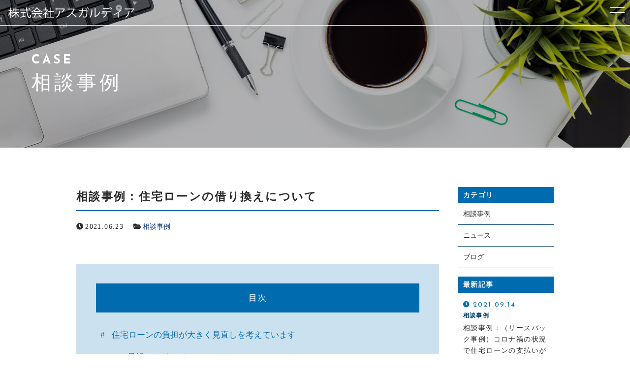

--- FILE ---
content_type: text/html; charset=UTF-8
request_url: https://asgardia.co.jp/2021/06/23/%E7%9B%B8%E8%AB%87%E4%BA%8B%E4%BE%8B%EF%BC%9A%E4%BD%8F%E5%AE%85%E3%83%AD%E3%83%BC%E3%83%B3%E3%81%AE%E5%80%9F%E3%82%8A%E6%8F%9B%E3%81%88%E3%81%AB%E3%81%A4%E3%81%84%E3%81%A6/
body_size: 32600
content:
<!DOCTYPE html>
<html lang="ja" class="no-js ">
    <head prefix="og: http://ogp.me/ns# fb: http://ogp.me/ns/fb# article: http://ogp.me/ns/artcle#">
    <meta charset="UTF-8">
    <meta http-equiv="X-UA-Compatible" content="IE=edge">
    <meta name="format-detection" content="telephone=no,address=no,email=no">
    <meta name="viewport" content="width=device-width,initial-scale=1,user-scalable=no,viewport-fit=cover">
    <title>相談事例：住宅ローンの借り換えについて | 株式会社アスガルディア</title>
    
<!-- All In One SEO Pack 3.7.1[424,466] -->
<script type="application/ld+json" class="aioseop-schema">{"@context":"https://schema.org","@graph":[{"@type":"Organization","@id":"https://asgardia.co.jp/#organization","url":"https://asgardia.co.jp/","name":"株式会社アスガルディア","sameAs":[]},{"@type":"WebSite","@id":"https://asgardia.co.jp/#website","url":"https://asgardia.co.jp/","name":"株式会社アスガルディア","publisher":{"@id":"https://asgardia.co.jp/#organization"},"potentialAction":{"@type":"SearchAction","target":"https://asgardia.co.jp/?s={search_term_string}","query-input":"required name=search_term_string"}},{"@type":"WebPage","@id":"https://asgardia.co.jp/2021/06/23/%e7%9b%b8%e8%ab%87%e4%ba%8b%e4%be%8b%ef%bc%9a%e4%bd%8f%e5%ae%85%e3%83%ad%e3%83%bc%e3%83%b3%e3%81%ae%e5%80%9f%e3%82%8a%e6%8f%9b%e3%81%88%e3%81%ab%e3%81%a4%e3%81%84%e3%81%a6/#webpage","url":"https://asgardia.co.jp/2021/06/23/%e7%9b%b8%e8%ab%87%e4%ba%8b%e4%be%8b%ef%bc%9a%e4%bd%8f%e5%ae%85%e3%83%ad%e3%83%bc%e3%83%b3%e3%81%ae%e5%80%9f%e3%82%8a%e6%8f%9b%e3%81%88%e3%81%ab%e3%81%a4%e3%81%84%e3%81%a6/","inLanguage":"ja","name":"相談事例：住宅ローンの借り換えについて","isPartOf":{"@id":"https://asgardia.co.jp/#website"},"breadcrumb":{"@id":"https://asgardia.co.jp/2021/06/23/%e7%9b%b8%e8%ab%87%e4%ba%8b%e4%be%8b%ef%bc%9a%e4%bd%8f%e5%ae%85%e3%83%ad%e3%83%bc%e3%83%b3%e3%81%ae%e5%80%9f%e3%82%8a%e6%8f%9b%e3%81%88%e3%81%ab%e3%81%a4%e3%81%84%e3%81%a6/#breadcrumblist"},"datePublished":"2021-06-23T04:24:34+09:00","dateModified":"2021-06-23T04:36:06+09:00"},{"@type":"Article","@id":"https://asgardia.co.jp/2021/06/23/%e7%9b%b8%e8%ab%87%e4%ba%8b%e4%be%8b%ef%bc%9a%e4%bd%8f%e5%ae%85%e3%83%ad%e3%83%bc%e3%83%b3%e3%81%ae%e5%80%9f%e3%82%8a%e6%8f%9b%e3%81%88%e3%81%ab%e3%81%a4%e3%81%84%e3%81%a6/#article","isPartOf":{"@id":"https://asgardia.co.jp/2021/06/23/%e7%9b%b8%e8%ab%87%e4%ba%8b%e4%be%8b%ef%bc%9a%e4%bd%8f%e5%ae%85%e3%83%ad%e3%83%bc%e3%83%b3%e3%81%ae%e5%80%9f%e3%82%8a%e6%8f%9b%e3%81%88%e3%81%ab%e3%81%a4%e3%81%84%e3%81%a6/#webpage"},"author":{"@id":"https://asgardia.co.jp/author/asgardia/#author"},"headline":"相談事例：住宅ローンの借り換えについて","datePublished":"2021-06-23T04:24:34+09:00","dateModified":"2021-06-23T04:36:06+09:00","commentCount":0,"mainEntityOfPage":{"@id":"https://asgardia.co.jp/2021/06/23/%e7%9b%b8%e8%ab%87%e4%ba%8b%e4%be%8b%ef%bc%9a%e4%bd%8f%e5%ae%85%e3%83%ad%e3%83%bc%e3%83%b3%e3%81%ae%e5%80%9f%e3%82%8a%e6%8f%9b%e3%81%88%e3%81%ab%e3%81%a4%e3%81%84%e3%81%a6/#webpage"},"publisher":{"@id":"https://asgardia.co.jp/#organization"},"articleSection":"相談事例"},{"@type":"Person","@id":"https://asgardia.co.jp/author/asgardia/#author","name":"asgardia","sameAs":[],"image":{"@type":"ImageObject","@id":"https://asgardia.co.jp/#personlogo","url":"https://secure.gravatar.com/avatar/74c978515ee93abe177b2c2e30eb9c55?s=96&d=mm&r=g","width":96,"height":96,"caption":"asgardia"}},{"@type":"BreadcrumbList","@id":"https://asgardia.co.jp/2021/06/23/%e7%9b%b8%e8%ab%87%e4%ba%8b%e4%be%8b%ef%bc%9a%e4%bd%8f%e5%ae%85%e3%83%ad%e3%83%bc%e3%83%b3%e3%81%ae%e5%80%9f%e3%82%8a%e6%8f%9b%e3%81%88%e3%81%ab%e3%81%a4%e3%81%84%e3%81%a6/#breadcrumblist","itemListElement":[{"@type":"ListItem","position":1,"item":{"@type":"WebPage","@id":"https://asgardia.co.jp/","url":"https://asgardia.co.jp/","name":"福岡市中央区の1級FP技能士 - 資産運用なら【アスガルディア】"}},{"@type":"ListItem","position":2,"item":{"@type":"WebPage","@id":"https://asgardia.co.jp/2021/06/23/%e7%9b%b8%e8%ab%87%e4%ba%8b%e4%be%8b%ef%bc%9a%e4%bd%8f%e5%ae%85%e3%83%ad%e3%83%bc%e3%83%b3%e3%81%ae%e5%80%9f%e3%82%8a%e6%8f%9b%e3%81%88%e3%81%ab%e3%81%a4%e3%81%84%e3%81%a6/","url":"https://asgardia.co.jp/2021/06/23/%e7%9b%b8%e8%ab%87%e4%ba%8b%e4%be%8b%ef%bc%9a%e4%bd%8f%e5%ae%85%e3%83%ad%e3%83%bc%e3%83%b3%e3%81%ae%e5%80%9f%e3%82%8a%e6%8f%9b%e3%81%88%e3%81%ab%e3%81%a4%e3%81%84%e3%81%a6/","name":"相談事例：住宅ローンの借り換えについて"}}]}]}</script>
<link rel="canonical" href="https://asgardia.co.jp/2021/06/23/相談事例：住宅ローンの借り換えについて/" />
<!-- All In One SEO Pack -->
<link rel='dns-prefetch' href='//ajax.googleapis.com' />
<link rel='dns-prefetch' href='//cdn.jsdelivr.net' />
<link rel='dns-prefetch' href='//cdnjs.cloudflare.com' />
<link rel='dns-prefetch' href='//use.fontawesome.com' />
<link rel='dns-prefetch' href='//s.w.org' />
<link rel='stylesheet'   href='https://asgardia.co.jp/wp-includes/css/dist/block-library/style.min.css?ver=5.6.16' media='all'>
<link rel='stylesheet'   href='//use.fontawesome.com/releases/v5.6.1/css/all.css?ver=1767227187' media='all'>
<script defer src='//cdnjs.cloudflare.com/ajax/libs/layzr.js/1.4.3/layzr.min.js?ver=1767227187' id='sungrove-lazy-js'></script>
<script defer src='https://asgardia.co.jp/wp-content/themes/sg090/js/loader.js?ver=1767227187' id='sungrove-loader-js'></script>
<link rel="https://api.w.org/" href="https://asgardia.co.jp/wp-json/" /><link rel="alternate" type="application/json" href="https://asgardia.co.jp/wp-json/wp/v2/posts/1754" /><link rel="alternate" type="application/json+oembed" href="https://asgardia.co.jp/wp-json/oembed/1.0/embed?url=https%3A%2F%2Fasgardia.co.jp%2F2021%2F06%2F23%2F%25e7%259b%25b8%25e8%25ab%2587%25e4%25ba%258b%25e4%25be%258b%25ef%25bc%259a%25e4%25bd%258f%25e5%25ae%2585%25e3%2583%25ad%25e3%2583%25bc%25e3%2583%25b3%25e3%2581%25ae%25e5%2580%259f%25e3%2582%258a%25e6%258f%259b%25e3%2581%2588%25e3%2581%25ab%25e3%2581%25a4%25e3%2581%2584%25e3%2581%25a6%2F" />
<link rel="alternate" type="text/xml+oembed" href="https://asgardia.co.jp/wp-json/oembed/1.0/embed?url=https%3A%2F%2Fasgardia.co.jp%2F2021%2F06%2F23%2F%25e7%259b%25b8%25e8%25ab%2587%25e4%25ba%258b%25e4%25be%258b%25ef%25bc%259a%25e4%25bd%258f%25e5%25ae%2585%25e3%2583%25ad%25e3%2583%25bc%25e3%2583%25b3%25e3%2581%25ae%25e5%2580%259f%25e3%2582%258a%25e6%258f%259b%25e3%2581%2588%25e3%2581%25ab%25e3%2581%25a4%25e3%2581%2584%25e3%2581%25a6%2F&#038;format=xml" />
    <!-- favicon -->
    <link rel="icon" type="image/x-icon" href="https://asgardia.co.jp/wp-content/themes/sg090/img/favicon.ico">
    <link rel="apple-touch-icon" sizes="180x180" href="https://asgardia.co.jp/wp-content/themes/sg090/img/apple-touch-icon.png">
    <!-- /favicon -->
    <style>
      @charset "UTF-8";.fadeout-bg{-webkit-transition-property:opacity;-o-transition-property:opacity;transition-property:opacity;-webkit-transition-delay:1.2s;-o-transition-delay:1.2s;transition-delay:1.2s;-webkit-transition-duration:.8s;-o-transition-duration:.8s;transition-duration:.8s;opacity:0;pointer-events:none}.fadeout-loader{-webkit-transition-property:opacity;-o-transition-property:opacity;transition-property:opacity;-webkit-transition-delay:1.2s;-o-transition-delay:1.2s;transition-delay:1.2s;-webkit-transition-duration:.3s;-o-transition-duration:.3s;transition-duration:.3s;opacity:0;pointer-events:none}#loader-bg{background:#006caf;height:100%;left:0;position:fixed;top:0;width:100%;z-index:999}#loader #svg{width:50px;height:50px;position:absolute;top:0;bottom:0;left:0;right:0;margin:auto;stroke:#fff;stroke-width:1px;fill:transparent;stroke-dasharray:1425px;stroke-dashoffset:1425px;-webkit-animation:anim 1s ease-in 0s forwards;animation:anim 1s ease-in 0s forwards}@-webkit-keyframes anim{0%{stroke-dashoffset:1425px}30%{fill:transparent}80%{stroke-dashoffset:0}100%{stroke-dashoffset:0;fill:#fff}}@keyframes anim{0%{stroke-dashoffset:1425px}30%{fill:transparent}80%{stroke-dashoffset:0}100%{stroke-dashoffset:0;fill:#fff}}    </style>
  </head>
  <body>
    <header id='siteHeader' class='header'>
            <div class="inner-header">
        <div class="box-navmain-01">
          <div class="func-wrap">
                        <p class="unit-logo-01">
              <a href="https://asgardia.co.jp/" class="link">
                    <img data-layzr="https://asgardia.co.jp/wp-content/uploads/2020/12/logo.png" alt="株式会社アスガルディア" class="img p-logo-img">
              </a>
            </p>
              <div class="btn-func">
                <div class="btn-nav" id="navBtn">
                  <div class="inner-btn">
                    <div class="menu-bar">
                      <span class="bar1"></span>
                      <span class="bar2"></span>
                      <span class="bar3"></span>
                    </div>
                  </div>
                </div>
              </div>
          </div>
        </div>
        <div class="inner-nav">
            <p class="unit-copy-01">1級FP技能士に相談できる会社</p>
            <nav id="globalNav" class="box-global-01">
                <ul class="link-wrap nav-list">
                        <li class="link-con">
          <a href="https://asgardia.co.jp/concept/"  class="link">
            <span class="inner">企業理念</span>
          </a>
      </li>
          <li class="link-con">
          <a href="https://asgardia.co.jp/about/"  class="link">
            <span class="inner">会社概要</span>
          </a>
      </li>
          <li class="link-con">
          <a href="https://asgardia.co.jp/service/"  class="link">
            <span class="inner">サービスのご案内</span>
          </a>
      </li>
          <li class="link-con">
          <a href="https://asgardia.co.jp/about/#flow"  class="link">
            <span class="inner">ご相談の流れ</span>
          </a>
      </li>
          <li class="link-con">
          <a href="https://asgardia.co.jp/about/#info"  class="link">
            <span class="inner">インフォメーション</span>
          </a>
      </li>
          <li class="link-con">
          <a href="https://asgardia.co.jp/faq/"  class="link">
            <span class="inner">よくある質問</span>
          </a>
      </li>
          <li class="link-con">
          <a href="https://asgardia.co.jp/blog/"  class="link">
            <span class="inner">相談事例</span>
          </a>
      </li>
          <li class="link-con">
          <a href="https://asgardia.co.jp/contact/"  class="link">
            <span class="inner">お問い合わせ</span>
          </a>
      </li>
                    </ul>
                <div class="contact-box">
                    <div class="box-cta-01">
      <h3 class="unit-title-01 t-center">
          <span class="title en">CONTACT</span>
          <span class="ruby">専門知識で徹底サポート</span>
      </h3>
      <div class="box-catlist-01">
    <ul class="con-outer">
                <li class="con-wrap">
            <a href="https://asgardia.co.jp/contact/" class="wrap" >
              <div class="wrap-con">
                <span class="title">メールでの受付</span>
                <div class="con matchHeight">
                    <span class="txt">お問い合わせフォーム</span>
                </div>
                    <span class="ruby">24時間受付中</span>
              </div>
            </a>
        </li>
                <li class="con-wrap">
            <a href="tel:092-791-4386" class="wrap">
              <div class="wrap-con">
                <span class="title">お電話での受付</span>
                <div class="con matchHeight">
                    <span class="telnumber">092-791-4386</span>
                </div>
                    <span class="ruby">受付時間　平日 10：00～18：00</span>
              </div>
            </a>
        </li>
            </ul>
  </div>
  </div>
                </div>
            </nav>
        </div>
      </div>
      <div id="overlay" class="overlay"></div>
    </header>
<div id="contents" class="box-contents-01">
  <div class="undercontent">
  <header class="box-undertitle-01" style="background-image:url(https://asgardia.co.jp/wp-content/uploads/2020/12/blog_mv.jpg);">

  <div class="wrap">
    <h1 class="unit-title-03 fc-white">
      <span class="title en">CASE</span>
      <span class="maintitle">相談事例</span>
    </h1>
  </div>

    <div class="box-cta-01">
      <h3 class="unit-title-01 t-center">
          <span class="title en">CONTACT</span>
          <span class="ruby">専門知識で徹底サポート</span>
      </h3>
      <div class="box-catlist-01">
    <ul class="con-outer">
                <li class="con-wrap">
            <a href="https://asgardia.co.jp/contact/" class="wrap" >
              <div class="wrap-con">
                <span class="title">メールでの受付</span>
                <div class="con matchHeight">
                    <span class="txt">お問い合わせフォーム</span>
                </div>
                    <span class="ruby">24時間受付中</span>
              </div>
            </a>
        </li>
                <li class="con-wrap">
            <a href="tel:092-791-4386" class="wrap">
              <div class="wrap-con">
                <span class="title">お電話での受付</span>
                <div class="con matchHeight">
                    <span class="telnumber">092-791-4386</span>
                </div>
                    <span class="ruby">受付時間　平日 10：00～18：00</span>
              </div>
            </a>
        </li>
            </ul>
  </div>
  </div>


</header><!-- /about header -->    <div class="wrapper box-blog-01">
      <main class="box-edit-01 main-box">
        <article class="p-post">
          <h1 class="unit-title-06">相談事例：住宅ローンの借り換えについて</h1>
          <ul class="unit-postmeta-01">
            <li class="item"><time class="time" datetime="2021-06-23">2021.06.23</time></li>
            <li class="item">
              <div class="cat"><a href="https://asgardia.co.jp/category/case/" rel="category tag">相談事例</a></div>
            </li>
          </ul><!-- /post-meta -->
          <div class="box-post-01">

  <nav class="p-article-nav">
    <p class="p-article-nav__headline">目次</p>
    <ol class="p-article-nav__table">
                        <li class="p-article-nav__table-item"><a href="#section1" class="p-article-nav__table-link">住宅ローンの負担が大きく見直しを考えています</a></li>
                                                  <li class="p-article-nav__table-item-child"><a href="#section1_1" class="p-article-nav__table-link">見解とアドバイス</a></li>
                                                              <li class="p-article-nav__table-item-child"><a href="#section1_2" class="p-article-nav__table-link">アドバイス実行プラン</a></li>
                                                              <li class="p-article-nav__table-item-child"><a href="#section1_3" class="p-article-nav__table-link">今回のご相談のまとめ</a></li>
                                        </ol>
  </nav>

    <section id="section1" class="p-post-section">
          <h2>住宅ローンの負担が大きく見直しを考えています</h2>
                    <div class="p-post-section__txt">
          新型コロナウィルスの流行で、テレワークが中心になり、残業代もなくなったことから、30代半ばに購入した住宅ローンの負担が大きく、借り換えを考えています。<br />
今後も収入が減った状態が続きそうなので、目先の対応ではなく、将来まで含めた対応をしていきたいと思っています。<br />
現在のところはまとまった自己資金も準備するのが難しいため、どうしようもないときは売却もお願いしようかと思っています。        </div>
                          <section id="section1_1" class="p-post-section__subsection">
                                  <h3>見解とアドバイス</h3>
                                      <div class="p-post-section__txt">
                現在の住宅ローンについては、借入年数や金利については、特に大きな負担につながる直接の原因はなく、問題はないようです。<br />
しいて言うならボーナス払いを含んでいることと金利が固定金利になっていることくらいではないかと思います。<br />
最近では、よほど安定した職業でない限りボーナス払いを住宅ローンに組み込むことは避けた方が良いでしょう。<br />
また、金利に関しても、現在の金利がかなりの低水準にありますので、先々金利が上がってしまったら負担が増えると思いがちですが、一般的には金利については景気動向とも連動しており、金利が上がったときにはまた別の対処方法がありますので、通常よりも金利が高い固定金利にこだわる必要はないかと思います。<br />
したがいまして、今回のご相談は物件の売却をされなくても、支払方法や金利の見直しで、先々まで対応できる状況になるのではないかと思われます。              </div>
                                          </section><!-- /.p-post-section__subsection -->
              <section id="section1_2" class="p-post-section__subsection">
                                  <h3>アドバイス実行プラン</h3>
                                      <div class="p-post-section__txt">
                相談者からのご依頼に基づいて、あらためて住宅ローンの借り換えを現在とは別の金融機関で申請。<br />
金利は現在の固定金利から変動金利に変更して、ベースの金利自体を若干圧縮。<br />
また、ボーナス払いをなくすことで、月々の返済の大幅な圧縮には至らなかったものの、ボーナスの目途もたたない現状では月々が少し減るだけでも、半年ごとの大きな支払いがない分家計もすっきりして、なによりも気持ち的に落ち着かれた模様です。<br />
さらに、今回は金融機関の方の住宅ローンの新しい商品でがん保険付きの住宅ローンだったために、すぐに見直す必要はなくても、現在の保険についても先々見直すことで家計の余剰資金枠を確保できる可能性があります。<br />
              </div>
                                          </section><!-- /.p-post-section__subsection -->
              <section id="section1_3" class="p-post-section__subsection">
                                  <h3>今回のご相談のまとめ</h3>
                                      <div class="p-post-section__txt">
                住宅ローンについては最長で35年と非常に長い付き合いになるローンになります。<br />
今回は自己資金を使わない見直しでしたが、自己資金を使って繰り上げ返済でローンを圧縮する方法もあり、その場合でも年数はそのままで毎月の支払いを減らすのか、毎月の支払いはそのままで年数を減らすのかなど、様々な状況で判断を迫られることがあります。<br />
正確な判断をしていくためにも、定期的に住宅ローンの見直しをしていくことをお勧めいたします。<br />
また、今回の事例の注意事項としては、固定金利からの変動金利の切り替えはできても、変動金利から固定金利への切り替えはできない場合もありますので、はじめて借り入れするときも借り換えをするときも、しっかりと金利条件については確認しておきましょう。              </div>
                                          </section><!-- /.p-post-section__subsection -->
            </h3><!-- /.p-post-section -->
                </div><!-- /.p-post-content -->
        </article><!-- /post -->
        <nav class="p-pager">
        <ul class="box-pager-01">
          <li class="item">
            <div class="unit-btn-01"><a class="col" href="https://asgardia.co.jp/2021/06/14/%e7%9b%b8%e8%ab%87%e4%ba%8b%e4%be%8b%ef%bc%9a%e5%8a%a0%e5%85%a5%e3%81%97%e3%81%a6%e3%81%84%e3%82%8b%e7%94%9f%e5%91%bd%e4%bf%9d%e9%99%ba%e3%81%ab%e3%81%a4%e3%81%84%e3%81%a6/"><span class="inner">戻る</span></a></div>
          </li>
          <li class="item">
            <div class="unit-btn-01"><a class="col" href="https://asgardia.co.jp/2021/06/29/%e7%9b%b8%e8%ab%87%e4%ba%8b%e4%be%8b%ef%bc%9a%e7%9b%b8%e7%b6%9a%e3%81%97%e3%81%9f%e4%b8%80%e6%88%b8%e5%bb%ba%e3%81%a6%e3%81%ab%e3%81%a4%e3%81%84%e3%81%a6/"><span class="inner">次へ</span></a></div>
          </li>
        </ul>
      </nav><!-- /.p-single-pager -->
    </main>
    <aside class="box-sidebar-01 side-box">
          <div class="box-sidecon-01">
            <h3 class="unit-title-05">カテゴリ</h3>
            <ul class="unit-sidenav-01">
              <li><a href="https://asgardia.co.jp/category/case/">相談事例</a></li>
              <li><a href="https://asgardia.co.jp/category/news/">ニュース</a></li>
              <li><a href="https://asgardia.co.jp/category/blog/">ブログ</a></li>
            </ul>
          </div><!-- /.box-sidecon-01 -->

          <div class="box-sidecon-01">
            <h3 class="unit-title-05">最新記事</h3>
            <ul class="unit-sidenav-02">
              <li>
                <a href="https://asgardia.co.jp/2021/09/14/2/">
                  <div class="unit-infobox-01">
                    <time  itemprop="dateCreated datePublished dateModified" class="time" datetime="2021-09-14">2021.09.14</time>
                      <ul class="unit-catlist-01">
                        <li>相談事例</li>
                      </ul>
                  </div>
                  <p class="title">相談事例：（リースバック事例）コロナ禍の状況で住宅ローンの支払いが厳しく売却を考えています</p>
                </a>
              </li>  
              <li>
                <a href="https://asgardia.co.jp/2021/07/06/%e7%9b%b8%e8%ab%87%e4%ba%8b%e4%be%8b%ef%bc%9a%e7%b5%8c%e9%a8%93%e3%82%92%e6%b4%bb%e3%81%8b%e3%81%97%e3%81%a6%e8%b5%b7%e6%a5%ad%e3%82%92%e8%80%83%e3%81%88%e3%81%a6%e3%81%84%e3%81%be%e3%81%99/">
                  <div class="unit-infobox-01">
                    <time  itemprop="dateCreated datePublished dateModified" class="time" datetime="2021-07-06">2021.07.06</time>
                      <ul class="unit-catlist-01">
                        <li>相談事例</li>
                      </ul>
                  </div>
                  <p class="title">相談事例：経験を活かして起業を考えています</p>
                </a>
              </li>  
              <li>
                <a href="https://asgardia.co.jp/2021/06/29/%e7%9b%b8%e8%ab%87%e4%ba%8b%e4%be%8b%ef%bc%9a%e7%9b%b8%e7%b6%9a%e3%81%97%e3%81%9f%e4%b8%80%e6%88%b8%e5%bb%ba%e3%81%a6%e3%81%ab%e3%81%a4%e3%81%84%e3%81%a6/">
                  <div class="unit-infobox-01">
                    <time  itemprop="dateCreated datePublished dateModified" class="time" datetime="2021-06-29">2021.06.29</time>
                      <ul class="unit-catlist-01">
                        <li>相談事例</li>
                      </ul>
                  </div>
                  <p class="title">相談事例：相続した一戸建てについて</p>
                </a>
              </li>  
              <li>
                <a href="https://asgardia.co.jp/2021/06/23/%e7%9b%b8%e8%ab%87%e4%ba%8b%e4%be%8b%ef%bc%9a%e4%bd%8f%e5%ae%85%e3%83%ad%e3%83%bc%e3%83%b3%e3%81%ae%e5%80%9f%e3%82%8a%e6%8f%9b%e3%81%88%e3%81%ab%e3%81%a4%e3%81%84%e3%81%a6/">
                  <div class="unit-infobox-01">
                    <time  itemprop="dateCreated datePublished dateModified" class="time" datetime="2021-06-23">2021.06.23</time>
                      <ul class="unit-catlist-01">
                        <li>相談事例</li>
                      </ul>
                  </div>
                  <p class="title">相談事例：住宅ローンの借り換えについて</p>
                </a>
              </li>  
              <li>
                <a href="https://asgardia.co.jp/2021/06/14/%e7%9b%b8%e8%ab%87%e4%ba%8b%e4%be%8b%ef%bc%9a%e5%8a%a0%e5%85%a5%e3%81%97%e3%81%a6%e3%81%84%e3%82%8b%e7%94%9f%e5%91%bd%e4%bf%9d%e9%99%ba%e3%81%ab%e3%81%a4%e3%81%84%e3%81%a6/">
                  <div class="unit-infobox-01">
                    <time  itemprop="dateCreated datePublished dateModified" class="time" datetime="2021-06-14">2021.06.14</time>
                      <ul class="unit-catlist-01">
                        <li>相談事例</li>
                      </ul>
                  </div>
                  <p class="title">相談事例：加入している生命保険について</p>
                </a>
              </li>  
            </ul>
          </div><!-- /.p-side-gadget -->
    </aside>
  </div>
<nav class="unit-breadcrumb-01"><ol class="wrap" itemscope itemtype="http://schema.org/BreadcrumbList"><li itemprop="itemListElement" itemscope itemtype="http://schema.org/ListItem" class="inner"><a href="https://asgardia.co.jp/" itemprop="item"><span itemprop="name">HOME</span></a><meta itemprop="position" content="1" /></li><li itemprop="itemListElement" itemscope itemtype="http://schema.org/ListItem" class="inner"><a class="p-breadcrumbs__link" href="https://asgardia.co.jp/blog" itemprop="item"><span itemprop="name">ブログ</span></a><meta itemprop="position" content="2" /></li><li itemprop="itemListElement" itemscope itemtype="http://schema.org/ListItem" class="inner"><a class="p-breadcrumbs__link" href="https://asgardia.co.jp/category/case/" itemprop="item"><span itemprop="name">相談事例</span></a><meta itemprop="position" content="3" /></li><li itemprop="itemListElement" itemscope itemtype="http://schema.org/ListItem"class="inner"><span itemprop="name">相談事例：住宅ローンの借り換えについて</span><meta itemprop="position" content="4" /></li></ol></nav>  </div>
</div>
    <footer id="siteFooter" class="footer">
      <div class="wrapper">
          <div class="box-catlist-01">
    <ul class="con-outer">
                <li class="con-wrap">
            <a href="https://asgardia.co.jp/contact/" class="wrap" >
              <div class="wrap-con">
                <span class="title">メールでの受付</span>
                <div class="con matchHeight">
                    <span class="txt">お問い合わせフォーム</span>
                </div>
                    <span class="ruby">24時間受付中</span>
              </div>
            </a>
        </li>
                <li class="con-wrap">
            <a href="tel:092-791-4386" class="wrap">
              <div class="wrap-con">
                <span class="title">お電話での受付</span>
                <div class="con matchHeight">
                    <span class="telnumber">092-791-4386</span>
                </div>
                    <span class="ruby">受付時間　平日 10：00～18：00</span>
              </div>
            </a>
        </li>
            </ul>
  </div>
        <p class="f-logoArea">
          <a href="https://asgardia.co.jp/">
            <img data-layzr="https://asgardia.co.jp/wp-content/uploads/2020/12/logo.png" alt="株式会社アスガルディア" class="img p-logo-img">
          </a>
        </p>
          <div class="box-flink-01">
            <ul class="link-wrap">
                    <li class="link-con">
          <a href="https://asgardia.co.jp/concept/"  class="link">
            <span class="inner">企業理念</span>
          </a>
      </li>
          <li class="link-con">
          <a href="https://asgardia.co.jp/about/"  class="link">
            <span class="inner">会社概要</span>
          </a>
      </li>
          <li class="link-con">
          <a href="https://asgardia.co.jp/service/"  class="link">
            <span class="inner">サービスのご案内</span>
          </a>
      </li>
          <li class="link-con">
          <a href="https://asgardia.co.jp/about/#flow"  class="link">
            <span class="inner">ご相談の流れ</span>
          </a>
      </li>
          <li class="link-con">
          <a href="https://asgardia.co.jp/about/#info"  class="link">
            <span class="inner">インフォメーション</span>
          </a>
      </li>
          <li class="link-con">
          <a href="https://asgardia.co.jp/faq/"  class="link">
            <span class="inner">よくある質問</span>
          </a>
      </li>
          <li class="link-con">
          <a href="https://asgardia.co.jp/blog/"  class="link">
            <span class="inner">相談事例</span>
          </a>
      </li>
          <li class="link-con">
          <a href="https://asgardia.co.jp/contact/"  class="link">
            <span class="inner">お問い合わせ</span>
          </a>
      </li>
                </ul>
          </div>
                  <div class="box-bnrarea-01">
            <ul class="wrap">
                                  <li class="inner">
                                              <a href="https://iqrafudosan.com/companies/5201" target="_blank" rel="noopener nofollow">
                                                                                          <img data-layzr="https://asgardia.co.jp/wp-content/uploads/2021/10/afc6e73b15f3ca8a460bd0da904f9688-e1634279932345.jpg" alt="" class="img">
                                                                    </a>
                                          </li>
                              </ul>
          </div>
                          <div class="box-sns-01">
            <ul class="wrap">
                                                                    </ul>
          </div>
                  <small class="copyright">&copy; <span class="unit-ffwebf-01 name">asgardia All Rights Reserved.</span> </small>
      </div>
    </footer>

    <p class="unit-pagetop-01"><a href="#"></a></p>
    <svg width="0" height="0" class="unit-clip-svg">
      <clipPath id="clip01">
        <path d="m2041.99 1458 239.99 129v258l-239.99 129.01-240-129.01v-258z" fill-rule="evenodd" transform="translate(-1802 -1458)"/>
      </clipPath>
    </svg>
    <!--ローディング画面-->
    <div id="loader-bg" class="is-hide">
        <div id="loader" class="is-hide">
          <svg id="svg" height="166" viewBox="0 0 154 166" width="154" xmlns="http://www.w3.org/2000/svg"><path d="m300 117 77 41.5v83l-77 41.5-77-41.5v-83z" fill-rule="evenodd" transform="translate(-223 -117)"/></svg>
        </div>
    </div>
    <link rel='stylesheet' href='https://asgardia.co.jp/wp-content/themes/sg090/css/reset_min.css' media='all'>
    <link rel='stylesheet' href='https://asgardia.co.jp/wp-content/themes/sg090/css/layout.css' media='all'>
    <script defer src='//ajax.googleapis.com/ajax/libs/jquery/1.12.4/jquery.min.js?ver=1767227187' id='jquery-js'></script>
<script defer src='https://asgardia.co.jp/wp-content/uploads/wpmss/wpmssab.min.js?ver=1606744097' id='wpmssab-js'></script>
<script defer src='https://asgardia.co.jp/wp-content/plugins/mousewheel-smooth-scroll/js/SmoothScroll.min.js?ver=1.4.10' id='SmoothScroll-js'></script>
<script defer src='https://asgardia.co.jp/wp-content/uploads/wpmss/wpmss.min.js?ver=1606744097' id='wpmss-js'></script>
<script defer src='//ajax.googleapis.com/ajax/libs/webfont/1.6.26/webfont.js?ver=1767227187' id='sungrove-webfont-js'></script>
<script defer src='//cdn.jsdelivr.net/npm/focus-visible@5.0.2/dist/focus-visible.min.js?ver=1767227187' id='sungrove-focus-visible-js'></script>
<script defer src='https://asgardia.co.jp/wp-content/themes/sg090/js/plugin-dist.js?ver=1767227187' id='sungrove-plugin-js'></script>
<script defer src='https://asgardia.co.jp/wp-content/themes/sg090/js/common-dist.js?ver=1767227187' id='sungrove-common-js'></script>
<script defer src='https://asgardia.co.jp/wp-includes/js/wp-embed.min.js?ver=5.6.16' id='wp-embed-js'></script>
  </body>
</html>
<script>
//高さ揃え
window.onload = function(){
	$('.matchHeight').matchHeight();
}
</script>


--- FILE ---
content_type: application/javascript
request_url: https://asgardia.co.jp/wp-content/plugins/mousewheel-smooth-scroll/js/SmoothScroll.min.js?ver=1.4.10
body_size: 7641
content:
!function(){var s,i,c,a,o={frameRate:150,animationTime:400,stepSize:100,pulseAlgorithm:!0,pulseScale:4,pulseNormalize:1,accelerationDelta:50,accelerationMax:3,keyboardSupport:!0,arrowScroll:50,fixedBackground:!0,excluded:""},p=o,d=!1,u=!1,r={x:0,y:0},f=!1,m=document.documentElement,l=[],w=/^Mac/.test(navigator.platform),h={left:37,up:38,right:39,down:40,spacebar:32,pageup:33,pagedown:34,end:35,home:36},v={37:1,38:1,39:1,40:1};function y(){if(!f&&document.body){f=!0;var e=document.body,t=document.documentElement,o=window.innerHeight,r=e.scrollHeight;if(m=0<=document.compatMode.indexOf("CSS")?t:e,s=e,p.keyboardSupport&&Y("keydown",S),top!=self)u=!0;else if(Z&&o<r&&(e.offsetHeight<=o||t.offsetHeight<=o)){var n,a=document.createElement("div");a.style.cssText="position:absolute; z-index:-10000; top:0; left:0; right:0; height:"+m.scrollHeight+"px",document.body.appendChild(a),c=function(){n=n||setTimeout(function(){d||(a.style.height="0",a.style.height=m.scrollHeight+"px",n=null)},500)},setTimeout(c,10),Y("resize",c);if((i=new R(c)).observe(e,{attributes:!0,childList:!0,characterData:!1}),m.offsetHeight<=o){var l=document.createElement("div");l.style.clear="both",e.appendChild(l)}}p.fixedBackground||d||(e.style.backgroundAttachment="scroll",t.style.backgroundAttachment="scroll")}}var b=[],g=!1,n=Date.now();function x(u,f,m){if(function(e,t){e=0<e?1:-1,t=0<t?1:-1,r.x===e&&r.y===t||(r.x=e,r.y=t,b=[],n=0)}(f,m),1!=p.accelerationMax){var e=Date.now()-n;if(e<p.accelerationDelta){var t=(1+50/e)/2;1<t&&(t=Math.min(t,p.accelerationMax),f*=t,m*=t)}n=Date.now()}if(b.push({x:f,y:m,lastX:f<0?.99:-.99,lastY:m<0?.99:-.99,start:Date.now()}),!g){var o=q(),w=u===o||u===document.body;null==u.$scrollBehavior&&function(e){var t=D(e);if(null==T[t]){var o=getComputedStyle(e,"")["scroll-behavior"];T[t]="smooth"==o}return T[t]}(u)&&(u.$scrollBehavior=u.style.scrollBehavior,u.style.scrollBehavior="auto");var h=function(e){for(var t=Date.now(),o=0,r=0,n=0;n<b.length;n++){var a=b[n],l=t-a.start,i=l>=p.animationTime,c=i?1:l/p.animationTime;p.pulseAlgorithm&&(c=I(c));var s=a.x*c-a.lastX>>0,d=a.y*c-a.lastY>>0;o+=s,r+=d,a.lastX+=s,a.lastY+=d,i&&(b.splice(n,1),n--)}w?window.scrollBy(o,r):(o&&(u.scrollLeft+=o),r&&(u.scrollTop+=r)),f||m||(b=[]),b.length?j(h,u,1e3/p.frameRate+1):(g=!1,null!=u.$scrollBehavior&&(u.style.scrollBehavior=u.$scrollBehavior,u.$scrollBehavior=null))};j(h,u,0),g=!0}}function e(e){f||y();var t=e.target;if(e.defaultPrevented||e.ctrlKey)return!0;if(N(s,"embed")||N(t,"embed")&&/\.pdf/i.test(t.src)||N(s,"object")||t.shadowRoot)return!0;var o=-e.wheelDeltaX||e.deltaX||0,r=-e.wheelDeltaY||e.deltaY||0;w&&(e.wheelDeltaX&&K(e.wheelDeltaX,120)&&(o=e.wheelDeltaX/Math.abs(e.wheelDeltaX)*-120),e.wheelDeltaY&&K(e.wheelDeltaY,120)&&(r=e.wheelDeltaY/Math.abs(e.wheelDeltaY)*-120)),o||r||(r=-e.wheelDelta||0),1===e.deltaMode&&(o*=40,r*=40);var n=H(t);return n?!!function(e){if(!e)return;l.length||(l=[e,e,e]);e=Math.abs(e),l.push(e),l.shift(),clearTimeout(a),a=setTimeout(function(){try{localStorage.SS_deltaBuffer=l.join(",")}catch(e){}},1e3);var t=120<e&&P(e),o=!P(120)&&!P(100)&&!t;return e<50||o}(r)||(1.2<Math.abs(o)&&(o*=p.stepSize/120),1.2<Math.abs(r)&&(r*=p.stepSize/120),x(n,o,r),e.preventDefault(),void O()):!u||!_||(Object.defineProperty(e,"target",{value:window.frameElement}),parent.wheel(e))}function S(e){var t=e.target,o=e.ctrlKey||e.altKey||e.metaKey||e.shiftKey&&e.keyCode!==h.spacebar;document.body.contains(s)||(s=document.activeElement);var r=/^(button|submit|radio|checkbox|file|color|image)$/i;if(e.defaultPrevented||/^(textarea|select|embed|object)$/i.test(t.nodeName)||N(t,"input")&&!r.test(t.type)||N(s,"video")||function(e){var t=e.target,o=!1;if(-1!=document.URL.indexOf("www.youtube.com/watch"))do{if(o=t.classList&&t.classList.contains("html5-video-controls"))break}while(t=t.parentNode);return o}(e)||t.isContentEditable||o)return!0;if((N(t,"button")||N(t,"input")&&r.test(t.type))&&e.keyCode===h.spacebar)return!0;if(N(t,"input")&&"radio"==t.type&&v[e.keyCode])return!0;var n=0,a=0,l=H(s);if(!l)return!u||!_||parent.keydown(e);var i=l.clientHeight;switch(l==document.body&&(i=window.innerHeight),e.keyCode){case h.up:a=-p.arrowScroll;break;case h.down:a=p.arrowScroll;break;case h.spacebar:a=-(e.shiftKey?1:-1)*i*.9;break;case h.pageup:a=.9*-i;break;case h.pagedown:a=.9*i;break;case h.home:l==document.body&&document.scrollingElement&&(l=document.scrollingElement),a=-l.scrollTop;break;case h.end:var c=l.scrollHeight-l.scrollTop-i;a=0<c?10+c:0;break;case h.left:n=-p.arrowScroll;break;case h.right:n=p.arrowScroll;break;default:return!0}x(l,n,a),e.preventDefault(),O()}function t(e){s=e.target}var k,B,D=(k=0,function(e){return e.uniqueID||(e.uniqueID=k++)}),E={},M={},T={};function O(){clearTimeout(B),B=setInterval(function(){E=M=T={}},1e3)}function C(e,t,o){for(var r=o?E:M,n=e.length;n--;)r[D(e[n])]=t;return t}function H(e){var t=[],o=document.body,r=m.scrollHeight;do{var n=(!1?E:M)[D(e)];if(n)return C(t,n);if(t.push(e),r===e.scrollHeight){var a=L(m)&&L(o)||X(m);if(u&&z(m)||!u&&a)return C(t,q())}else if(z(e)&&X(e))return C(t,e)}while(e=e.parentElement)}function z(e){return e.clientHeight+10<e.scrollHeight}function L(e){return"hidden"!==getComputedStyle(e,"").getPropertyValue("overflow-y")}function X(e){var t=getComputedStyle(e,"").getPropertyValue("overflow-y");return"scroll"===t||"auto"===t}function Y(e,t,o){window.addEventListener(e,t,o||!1)}function A(e,t,o){window.removeEventListener(e,t,o||!1)}function N(e,t){return e&&(e.nodeName||"").toLowerCase()===t.toLowerCase()}if(window.localStorage&&localStorage.SS_deltaBuffer)try{l=localStorage.SS_deltaBuffer.split(",")}catch(e){}function K(e,t){return Math.floor(e/t)==e/t}function P(e){return K(l[0],e)&&K(l[1],e)&&K(l[2],e)}var $,j=window.requestAnimationFrame||window.webkitRequestAnimationFrame||window.mozRequestAnimationFrame||function(e,t,o){window.setTimeout(e,o||1e3/60)},R=window.MutationObserver||window.WebKitMutationObserver||window.MozMutationObserver,q=($=document.scrollingElement,function(){if(!$){var e=document.createElement("div");e.style.cssText="height:10000px;width:1px;",document.body.appendChild(e);var t=document.body.scrollTop;document.documentElement.scrollTop,window.scrollBy(0,3),$=document.body.scrollTop!=t?document.body:document.documentElement,window.scrollBy(0,-3),document.body.removeChild(e)}return $});function F(e){var t;return((e*=p.pulseScale)<1?e-(1-Math.exp(-e)):(e-=1,(t=Math.exp(-1))+(1-Math.exp(-e))*(1-t)))*p.pulseNormalize}function I(e){return 1<=e?1:e<=0?0:(1==p.pulseNormalize&&(p.pulseNormalize/=F(1)),F(e))}var V=window.navigator.userAgent,W=/Edge/.test(V),_=/chrome/i.test(V)&&!W,U=/safari/i.test(V)&&!W,G=/firefox/i.test(V),J=/mobile/i.test(V),Q=/Windows NT 6.1/i.test(V)&&/rv:11/i.test(V),Z=U&&(/Version\/8/i.test(V)||/Version\/9/i.test(V)),ee=function(){if(J)return~allowedBrowsers.indexOf("Mobile");return W?~allowedBrowsers.indexOf("Edge"):_?~allowedBrowsers.indexOf("Chrome"):U?~allowedBrowsers.indexOf("Safari"):G?~allowedBrowsers.indexOf("Firefox"):Q?~allowedBrowsers.indexOf("IEWin7"):~allowedBrowsers.indexOf("other")}();var te=!1;try{window.addEventListener("test",null,Object.defineProperty({},"passive",{get:function(){te=!0}}))}catch(e){}var oe=!!te&&{passive:!1},re="onwheel"in document.createElement("div")?"wheel":"mousewheel";function ne(e){for(var t in e)o.hasOwnProperty(t)&&(p[t]=e[t])}re&&ee&&(Y(re,e,oe),Y("mousedown",t),Y("load",y)),ne.destroy=function(){i&&i.disconnect(),A(re,e),A("mousedown",t),A("keydown",S),A("resize",c),A("load",y)},window.SmoothScrollOptions&&ne(window.SmoothScrollOptions),"function"==typeof define&&define.amd?define(function(){return ne}):"object"==typeof exports?module.exports=ne:window.SmoothScroll=ne}();